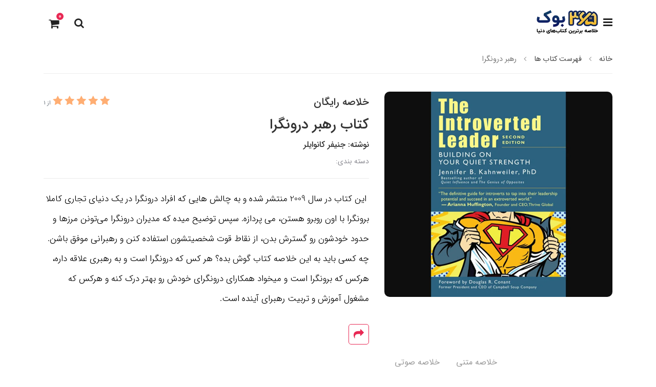

--- FILE ---
content_type: text/html; charset=utf-8
request_url: https://365book.ir/introverted-leader
body_size: 26318
content:
<!DOCTYPE html>
<html dir="rtl" lang="fa" ng-app="siteBuilder.public">
	<head>
		<meta charset="UTF-8">
		<meta http-equiv="X-UA-Compatible" content="IE=edge">
		<title>کتاب رهبر درونگار | خلاصه صوتی + متنی | 365 بوک</title>
		<meta name="keywords" content="">
		<meta name="description" content="خلاصه متنی رایگان و پادکست کتاب رهبر درونگرا (The Introverted Leader) نوشته جنیفر کانوایلر (Jennifer B. Kahnweiler)">
		<meta name="viewport" content="width=device-width, initial-scale=1, shrink-to-fit=no">
		<meta property="og:title" content="رهبر درونگرا">
		<meta property="og:description" content="خلاصه متنی رایگان و پادکست کتاب رهبر درونگرا (The Introverted Leader) نوشته جنیفر کانوایلر (Jennifer B. Kahnweiler)">
		<meta property="og:url" content='https://365book.ir/introverted-leader'>
		<meta property="og:site_name" content="365 بوک">
		<meta property="og:image" content='/uploads/products/c5b598.jpg?m=crop&w=200&h=200&q=veryhigh'>
		<meta name="twitter:url" content='https://365book.ir/introverted-leader'>
		<meta name="twitter:title" content="کتاب رهبر درونگار | خلاصه صوتی + متنی | 365 بوک">
		<meta name="twitter:description" content="خلاصه متنی رایگان و پادکست کتاب رهبر درونگرا (The Introverted Leader) نوشته جنیفر کانوایلر (Jennifer B. Kahnweiler)">
		<meta name="viewport" content="width=device-width, initial-scale=1, shrink-to-fit=no">
		<meta name="theme-color" content="">
		<meta name="apple-mobile-web-app-title" content="">
		<meta name="apple-mobile-web-app-capable" content="yes">
		<meta name="apple-mobile-web-app-status-bar-style" content="black">
		<link rel="icon" type="image/x-icon" href="/favicon.ico">
		<link rel="apple-touch-icon-precomposed" sizes="57x57" href="/uploads/logo/903feb.png">
		<link rel="apple-touch-icon-precomposed" sizes="72x72" href="/uploads/logo/903feb.png">
		<link rel="apple-touch-icon-precomposed" sizes="114x114" href="/uploads/logo/903feb.png">
		<link rel="apple-touch-icon-precomposed" sizes="144x144" href="/uploads/logo/903feb.png">
		<link rel="apple-touch-icon" href="/uploads/logo/903feb.png">
		<link rel="apple-touch-icon" sizes="76x76" href="/uploads/logo/903feb.png">
		<link rel="apple-touch-icon" sizes="120x120" href="/uploads/logo/903feb.png">
		<link rel="apple-touch-icon" sizes="152x152" href="/uploads/logo/903feb.png">
		<link rel="stylesheet" href="/site/resources/fonts/css?family=persian&family=fontawesome">
		<link rel="stylesheet" href="/themes/custom-ee34/css/bootstrap.css">
		<link rel="stylesheet" href="/themes/custom-ee34/css/bootstrap.rtl.css">
		<link rel="stylesheet" href="/themes/custom-ee34/css/magnific.popup.css">
		<link rel="stylesheet" href="/themes/custom-ee34/css/owl.carousel.css">
		<link rel="stylesheet" href="/themes/custom-ee34/css/animate.css">
		<link rel="stylesheet" href="/themes/custom-ee34/css/app.css?v=1.31">
		<link rel="canonical" href='https://365book.ir/introverted-leader'>
		<meta name="google-site-verification" content="qM1w9l-7QSYM8y2G_jeKMyxwQYYvyINtMHzTFf0sQRo">
		<meta name="google-site-verification" content="ajbnI0lOjLkpC5urI7eyGwe_8L4ICflUfdPhDIZqbx8" />
		<!--if terms='nope'>
			<meta name="robots" value="noindex">
		</if-->
		<!-- Google Tag Manager -->
		<script>(function(w,d,s,l,i){w[l]=w[l]||[];w[l].push({'gtm.start':
															  new Date().getTime(),event:'gtm.js'});var f=d.getElementsByTagName(s)[0],
				j=d.createElement(s),dl=l!='dataLayer'?'&l='+l:'';j.async=true;j.src=
					'https://www.googletagmanager.com/gtm.js?id='+i+dl;f.parentNode.insertBefore(j,f);
									})(window,document,'script','dataLayer','GTM-PCFPRZW');</script>
		<!-- End Google Tag Manager -->
	<meta name="generator" content="Portal Site Builder">
</head>
	<body ng-class="{'no-scroll':no_scroll}" class='' data-spy="scroll" data-target="#scrollspyTabs" data-offset="60">

		<!--header-->
		<header class="header bg-white p-10 p-lg-20">
			<div class="container">
				<div class="row align-items-center">
					<div class="col-7 col-sm-4 col-lg-10 col-xl-9">
						<div class="d-flex align-items-center">
							<!--navigation-->
							<div class="d-block">
								
    <nav class="navbar navbar-light py-0" role="navigation" itemscope="" itemtype="http://schema.org/SiteNavigationElement">
		<div class="offcanvas" navbar-offcanvas="">
			<div class="offcanvas-overlay"></div>
			<button type="button" class="offcanvas-button btn btn-sm" navbar-offcanvas-toggle="">
				<i class="fa fa-bars"></i>
			</button>
			<div id="offcanvas-111310961" class="offcanvas-sidebar">
				<div class="offcanvas-header">
					<a class="d-inline-block" href="/">
						<img src="/uploads/logo/903feb.png?m=thumb&w=150&h=48&q=high" alt="365 بوک" class="offcanvas-header-logo">
					</a>
					<button type="button" class="offcanvas-close">
						<i class="fa fa-times"></i>
					</button>
				</div>
				<div class="d-flex align-items-center justify-content-center">
					
					
						<a href="/site/signin" class="btn btn-block mt-0 offcanvas-header-button">
							<i class="fa fa-sign-in ml-half align-middle"></i>
							ورود
						</a>
						<a href="/site/signup" class="btn btn-block mt-0 offcanvas-header-button">
							<i class="fa fa-user-plus ml-half align-middle"></i>
							ثبت نام
						</a>
					
				</div>
				<ul class="offcanvas-nav" role="menu">
					
						<li class="offcanvas-nav-item " data-subset="0">
							<a href="/" class="offcanvas-nav-link" itemprop="url" target="_self">
								خانه
							</a>
							
						</li>
					
						<li class="offcanvas-nav-item " data-subset="0">
							<a href="https://novin.com/i/365book" class="offcanvas-nav-link" itemprop="url" target="_blank">
								دریافت اشتراک 365 بوک
							</a>
							
						</li>
					
						<li class="offcanvas-nav-item " data-subset="0">
							<a href="/site/store/products" class="offcanvas-nav-link" itemprop="url" target="_self">
								لیست تمام کتاب‌ها
							</a>
							
						</li>
					
						<li class="offcanvas-nav-item " data-subset="0">
							<a href="/free-audiobooks" class="offcanvas-nav-link" itemprop="url" target="_self">
								خلاصه کتاب‌های صوتی رایگان
							</a>
							
						</li>
					
						<li class="offcanvas-nav-item " data-subset="28">
							<a href="/cats" class="offcanvas-nav-link" itemprop="url" target="_self">
								دسته‌بندی خلاصه کتاب‌ها
							</a>
							
								<button type="button" class="offcanvas-nav-toggle">
									<i class="fa offcanvas-nav-toggle-icon"></i>
								</button>
								<ul class="offcanvas-nav-subset offcanvas-nav-subset-1" role="menu">
									
						<li class="offcanvas-nav-item " data-subset="0">
							<a href="/cats/money" class="offcanvas-nav-link" itemprop="url" target="_self">
								کتاب های پول و سرمایه‌گذاری
							</a>
							
						</li>
					
						<li class="offcanvas-nav-item " data-subset="0">
							<a href="/cats/happiness" class="offcanvas-nav-link" itemprop="url" target="_self">
								کتاب های خودآگاهی و خوشبختی
							</a>
							
						</li>
					
						<li class="offcanvas-nav-item " data-subset="0">
							<a href="/cats/productivity" class="offcanvas-nav-link" itemprop="url" target="_self">
								کتاب های بهره‌وری
							</a>
							
						</li>
					
						<li class="offcanvas-nav-item " data-subset="0">
							<a href="/cats/time-management" class="offcanvas-nav-link" itemprop="url" target="_self">
								کتاب های مدیریت زمان
							</a>
							
						</li>
					
						<li class="offcanvas-nav-item " data-subset="0">
							<a href="/cats/creativity" class="offcanvas-nav-link" itemprop="url" target="_self">
								کتاب های خلاقیت
							</a>
							
						</li>
					
						<li class="offcanvas-nav-item " data-subset="0">
							<a href="/cats/selfdev" class="offcanvas-nav-link" itemprop="url" target="_self">
								کتاب های توسعه فردی
							</a>
							
						</li>
					
						<li class="offcanvas-nav-item " data-subset="0">
							<a href="/cats/health" class="offcanvas-nav-link" itemprop="url" target="_self">
								کتاب های سلامتی و تغذیه
							</a>
							
						</li>
					
						<li class="offcanvas-nav-item " data-subset="0">
							<a href="/cats/motivation" class="offcanvas-nav-link" itemprop="url" target="_self">
								کتاب های انگیزشی و الهام‌بخشی
							</a>
							
						</li>
					
						<li class="offcanvas-nav-item " data-subset="0">
							<a href="/cats/success" class="offcanvas-nav-link" itemprop="url" target="_self">
								کتاب های موفقیت
							</a>
							
						</li>
					
						<li class="offcanvas-nav-item " data-subset="0">
							<a href="/cats/business" class="offcanvas-nav-link" itemprop="url" target="_self">
								کتاب های کارآفرینی
							</a>
							
						</li>
					
						<li class="offcanvas-nav-item " data-subset="0">
							<a href="/cats/marketing" class="offcanvas-nav-link" itemprop="url" target="_self">
								کتاب های بازاریابی و فروش
							</a>
							
						</li>
					
						<li class="offcanvas-nav-item " data-subset="0">
							<a href="/cats/leadership" class="offcanvas-nav-link" itemprop="url" target="_self">
								کتاب های مدیریت و رهبری
							</a>
							
						</li>
					
						<li class="offcanvas-nav-item " data-subset="0">
							<a href="/cats/communication" class="offcanvas-nav-link" itemprop="url" target="_self">
								کتاب های ارتباط و مذاکره
							</a>
							
						</li>
					
						<li class="offcanvas-nav-item " data-subset="0">
							<a href="/cats/relationship" class="offcanvas-nav-link" itemprop="url" target="_self">
								کتاب های رابطه و ازدواج
							</a>
							
						</li>
					
						<li class="offcanvas-nav-item " data-subset="0">
							<a href="/cats/decision-making" class="offcanvas-nav-link" itemprop="url" target="_self">
								کتاب های تصمیم‌گیری
							</a>
							
						</li>
					
						<li class="offcanvas-nav-item " data-subset="0">
							<a href="/cats/lifestyle" class="offcanvas-nav-link" itemprop="url" target="_self">
								کتاب های سبک زندگی
							</a>
							
						</li>
					
						<li class="offcanvas-nav-item " data-subset="0">
							<a href="/cats/change" class="offcanvas-nav-link" itemprop="url" target="_self">
								کتاب های ایجاد تغییر
							</a>
							
						</li>
					
						<li class="offcanvas-nav-item " data-subset="0">
							<a href="/cats/confidence" class="offcanvas-nav-link" itemprop="url" target="_self">
								کتاب های اعتماد به نفس
							</a>
							
						</li>
					
						<li class="offcanvas-nav-item " data-subset="0">
							<a href="/cats/self-esteem" class="offcanvas-nav-link" itemprop="url" target="_self">
								کتاب های عزت نفس
							</a>
							
						</li>
					
						<li class="offcanvas-nav-item " data-subset="0">
							<a href="/cats/stress-control" class="offcanvas-nav-link" itemprop="url" target="_self">
								کتاب های مقابله با نگرانی و اضطراب
							</a>
							
						</li>
					
						<li class="offcanvas-nav-item " data-subset="0">
							<a href="/cats/perfectionism" class="offcanvas-nav-link" itemprop="url" target="_self">
								کتاب های مقابله با کمالگرایی
							</a>
							
						</li>
					
						<li class="offcanvas-nav-item " data-subset="0">
							<a href="/cats/story" class="offcanvas-nav-link" itemprop="url" target="_self">
								کتاب های مهارت داستان سرایی
							</a>
							
						</li>
					
						<li class="offcanvas-nav-item " data-subset="0">
							<a href="/cats/science" class="offcanvas-nav-link" itemprop="url" target="_self">
								کتاب های علم و فناوری
							</a>
							
						</li>
					
						<li class="offcanvas-nav-item " data-subset="0">
							<a href="/cats/women" class="offcanvas-nav-link" itemprop="url" target="_self">
								کتاب‌های زن و زنانگی
							</a>
							
						</li>
					
						<li class="offcanvas-nav-item " data-subset="0">
							<a href="/cats/psychology" class="offcanvas-nav-link" itemprop="url" target="_self">
								کتاب های روانشناسی
							</a>
							
						</li>
					
						<li class="offcanvas-nav-item " data-subset="0">
							<a href="/cats/economy" class="offcanvas-nav-link" itemprop="url" target="_self">
								کتاب های اقتصاد
							</a>
							
						</li>
					
						<li class="offcanvas-nav-item " data-subset="0">
							<a href="/cats/philosophy" class="offcanvas-nav-link" itemprop="url" target="_self">
								کتاب های فلسفه و تاریخ
							</a>
							
						</li>
					
						<li class="offcanvas-nav-item " data-subset="0">
							<a href="/cats/bio" class="offcanvas-nav-link" itemprop="url" target="_self">
								کتاب های زندگی‌نامه
							</a>
							
						</li>
					
								</ul>
							
						</li>
					
						<li class="offcanvas-nav-item " data-subset="0">
							<a href="/blog" class="offcanvas-nav-link" itemprop="url" target="_self">
								وبلاگ
							</a>
							
						</li>
					
						<li class="offcanvas-nav-item " data-subset="0">
							<a href="/contact-us" class="offcanvas-nav-link" itemprop="url" target="_self">
								تماس با ما
							</a>
							
						</li>
					
						<li class="offcanvas-nav-item " data-subset="0">
							<a href="/about-us" class="offcanvas-nav-link" itemprop="url" target="_self">
								درباره ما
							</a>
							
						</li>
					
				</ul>
			</div>
		</div>
    </nav>

							</div>
							<!--/navigation-->
							<a class="d-block" href="/">
								<img src="/uploads/logo/903feb.png?m=thumb&w=150&h=48&q=high" alt="365 بوک" class="header-logo img-fluid">
							</a>
						</div>
					</div>
					<div class="col-5 col-sm-8 col-lg-2 col-xl-3 text-left">
						<a href="#" class="btn mr-half header-search-button">
							<i class="fa fa-search"></i>
						</a>
						
							<div class="header-basket d-inline-block align-middle" cart="">
								<a href="#" class="btn mr-half header-basket-button">
									<i class="fa fa-shopping-cart align-middle"></i>
									<span class="badge badge-pill badge-primary align-middle" ng-bind="model.items.length || 0">0</span>
								</a>
								<div class="offcanvas-basket-overlay"></div>
								<div class="offcanvas-basket">
									<div class="header-basket-items">
										<!-- <div ng-if="model.items.length"> -->
										<form name="items" class="header-basket-item" ng-submit="items.$valid && update(item)" ng-repeat="item in model.items" novalidate="">
											<div class="header-basket-item-image">
												<a ng-href="{{item.product.url}}" class="header-basket-item-image-link" target="_blank">
													<img ng-src="{{item.product.image||'/site/resources/images/empty.jpg'}}?m=thumb&w=60&h=60&q=high" class="img-responsive header-basket-item-image-element rounded">
												</a>
											</div>
											<div class="header-basket-item-details">
												<h5 class="header-basket-item-title">
													<a ng-href="{{item.product.url}}" class="header-basket-item-link" target="_blank">
														{{item.title}} <span class="header-basket-item-subtitle" ng-show="item.subtitle">{{item.subtitle}}</span>
													</a>
												</h5>
												<h6 class="header-basket-item-price">
													{{item.total|number}} تومان
												</h6>
												<a href="javascript:;" class="badge badge-danger header-basket-item-remove" ng-click="removeItem(item)" click-confirm="آیا از حذف مطمئن هستید؟">
													<i class="fa fa-fw fa-times" ng-hide="item.progress"></i>
													<i class="fa fa-fw fa-refresh fa-spin" ng-show="item.progress"></i>
													حذف
												</a>
											</div>
										</form>
										<div class="header-basket-container" ng-if="model.items.length">
											<a href="/site/cart" class="btn btn-block btn-primary header-basket-link">
												ثبت و نهایی کردن سفارش 
												<i class="fa fa-chevron-left mr-half align-middle"></i>
											</a>
										</div>
										<div class="header-basket-empty text-center" ng-if="!model.items.length">
											سبد خرید شما خالی است.
											<i class="fa fa-circle-o-notch fa-spin"></i>
										</div>
									</div>
								</div>
							</div>
						
					</div>
				</div>
				<!--search-->
				<div class="offcanvas-search-overlay"></div>
				<div class="offcanvas-search">
					<form action="/site/search" class="header-search-form" dynamic-search="" auto-show="">
						<input type="text" name="q" class="form-control header-search-input" maxlength="100" ng-model="query" ng-model-options="{debounce:500}" placeholder="جستجو ...">
						<button class="btn btn-primary header-search-submit">
							<i class="fa fa-search"></i>
						</button>
						<div class="quicksearch-items d-none" ng-class="{'d-none': !items.length}">
							<div class="quicksearch-item" ng-repeat="item in items">
								<div class="quicksearch-item-image" ng-show="item.image">
									<a ng-href="{{item.url}}" class="quicksearch-item-image-link">
										<img ng-src="{{item.image}}?m=crop&w=100&h=100&q=high" class="quicksearch-item-image-element">
									</a>
								</div>
								<h4 class="quicksearch-item-title">
									<a ng-href="{{item.url}}" class="quicksearch-item-link">
										<span ng-bind="item.title"></span>
									</a>
								</h4>
							</div>
						</div>
					</form>
				</div>
				<!--/search-->
			</div>
		</header>
		<!--/header-->

		

<!--main-->
<main class="product-container" product="">
	<div class="container">
		<div class="product-context">
			
	<div class="breadcrumb-container">
		<ol class="breadcrumb" itemprop="breadcrumb" itemscope="" itemtype="http://schema.org/BreadcrumbList">
			<li class="breadcrumb-item" itemprop="itemListElement" itemscope="" itemtype="http://schema.org/ListItem">
				<a href="/" itemprop="item">
					<span itemprop="name">
						خانه
					</span>
				</a>
				<meta itemprop="position" content="0">
			</li>
			
				
				<li class="breadcrumb-item " itemprop="itemListElement" itemscope="" itemtype="http://schema.org/ListItem">
					<a href="/site/products" itemprop="item">
						<span itemprop="name">
							فهرست کتاب ها 
						</span>
					</a>
					<meta itemprop="position" content="0">
				</li>
				
				
			
				
				
				<li class="breadcrumb-item active" itemprop="itemListElement" itemscope="" itemtype="http://schema.org/ListItem">
					<a href="/introverted-leader" itemprop="item">
						<span itemprop="name">
							رهبر درونگرا
						</span>
					</a>
					<meta itemprop="position" content="1">
				</li>
				
			
		</ol>
	</div>


			<div class="product-header">
				<div class="row">
					
					<div class="col-lg-5" magnific="">
						
							<link href="/uploads/products/c5b598.jpg">
						
						<div class="product-image">
							<a href="/uploads/products/c5b598.jpg" class="product-image-link" magnific-preview="/uploads/products/c5b598.jpg?m=thumb&w=1280&h=800&q=high">
								<img src='/uploads/products/c5b598.jpg?m=thumb&w=1280&h=800&q=high' class="product-image-element rounded" alt="رهبر درونگرا">
							</a>
						</div>
						
						<div class="product-images-slider owl-carousel" options="{ navClass: ['product-images-prev', 'product-images-next'], navText: [], nav: true, items: 1 }">
							
								<img src="/uploads/products/c5b598.jpg?m=thumb&w=1280&h=800&q=high" class="product-images-slider-item">
							
						</div>
					</div>
					<div class="col-lg-7">
						
						<div class="d-flex justify-content-between align-items-center my-10">
						<h2 class="m-0" style=" font-size:20px;">
							خلاصه رایگان
						</h2>
						
							<div class="product-rating" eval="collect(159522389, 5, 1)" product-rating="" auto-show="">
								<a role="button" class="product-rating-link" ng-click="submit(number)" ng-focus="changeRate(number)" ng-mouseover="changeRate(number)" ng-mouseleave="changeRate()" ng-repeat="number in [1,2,3,4,5]">
									<i class="fa fa-star fa-flip-horizontal text-warning product-rating-link-icon" ng-class="{ 'fa-star-half-o': isHalf(number), 'fa-star-o': model.rate < number }"></i>
								</a>
								<span class="product-rating-info" ng-show="model.count">
									<small class="text-muted">
										از {{model.count}}
									</small>
								</span>
							</div>
							

						</div>
						<h1 class="product-title">
							کتاب رهبر درونگرا
						</h1>
						
							<h3 class="product-caption" style=" font-size:16px;">
								نوشته: جنیفر کانوایلر
							</h3>
						
						
						دسته بندی:
						

						<div class="product-info d-none d-md-block">
							
								
							
								
									<div class="">
										<div class="product-content figure-content">
											<p>&nbsp;این کتاب در سال 2009 منتشر شده و به چالش هایی که افراد درونگرا در یک دنیای تجاری کاملا برونگرا با اون روبرو هستن، می پردازه. سپس توضیح میده که مدیران درونگرا می&zwnj;تونن مرزها و حدود خودشون رو گسترش بدن، از نقاط قوت شخصیتشون استفاده کنن و رهبرانی موفق باشن. چه کسی باید به این خلاصه کتاب گوش بده؟ هر کس که درونگرا است و به رهبری علاقه داره، هرکس که برونگرا است و میخواد همکارای درونگرای خودش رو بهتر درک کنه و هرکس که مشغول آموزش و تربیت رهبرای آینده است.</p>
										</div>
									</div>
								
							
						</div>

						<button type="button" class="btn btn-outline-primary product-compare d-inline-flex p-0 align-items-center justify-content-center" data-toggle="modal" data-target="#exampleModal" role="button" aria-expanded="false" data-offset="0,0">
							<i class="fa fa-fw fa-share"></i>
						</button>
					</div>
				</div>
			</div>

			
			<!--product-details mobile-->

			<!--product-details system-->
			
				<div class="container" style="max-width: 65%;">
					<div class="product-details-head" id="scrollspyTabs">
						<div class="sticky-top bg-white">
							<div class="product-details-tabs-container">
								<ul class="nav nav-tabs product-details-tabs" role="tablist">
									
										
											<li class="nav-item product-details-tab menu">
												<a href="#product-content-1" role="button" class="nav-link product-details-tab-link" data-target="#product-content-1">
													خلاصه متنی
												</a>
											</li>
										
									
										
									
									<li class="nav-item product-details-tab menu">
										<a href="#product-content-3" role="button" class="nav-link product-details-tab-link" data-target="#product-content-3">
											خلاصه صوتی
										</a>
									</li>
								</ul>
							</div>
						</div>

						
							
								<div id="product-content-1">
									<div class="tab-pane">
										<div class="product-content  mt-30 figure-content">
										<h2 style="margin:10px 0 20px;">خلاصه متنی رایگان کتاب رهبر درونگرا</h2>
											<h4><strong style="font-weight: 700;">نقش یک </strong><a href="https://365book.ir/leading" style="user-select: auto;"><strong style="font-weight: 700;">رهبر </strong></a><strong style="font-weight: 700;">چیه؟</strong></h4><p>باید تیم خودش رو متقاعد و هدایت کنه، با شرکای تجاری مذاکره کنه و شرکت رو در مسیر موفقیت و پیشرفت قرار بده. یه نظر میرسه این گزاره&zwnj;ها یه شغل مناسب برای برونگراهای باهوش رو توصیف میکنن. برونگراها ذاتا تو سخنرانی و مهارت و قاطعیت دارن، دوست دارن مرکز توجه باشن و از کار کردن با دیگران لذت میبرن.</p><p>اما جالبه که بسیاری از رهبرای موفق، درونگرا هستن. در واقع، درونگراها نقاط قوت خاصی دارن که برونگراها فاقد اونان. اما برای موفق شدن باید سخت تلاش کنن. جنیفر کانوایلر با بیش از ۱۰۰ متخصص درونگرا مصاحبه کرد تا بفهمه اونا چطوری از نقاط قوت خودشون استفاده میکنن، چجوری به چالش&zwnj;های درونگرا بودن غلبه میکنن و برای پیروزی تو فرهنگ تجاری برونگرا چه استراتژی&zwnj;هایی دارن. نتایج این بررسی رو برای شما خلاصه کردیم. با ما همراه باشید تا بدونید چرا مهمونی&zwnj;های شبانه میتونن بزرگترین مانع در مسیر حرفه&zwnj;ای درونگراها باشن.&nbsp;</p><p>همچنین متوجه میشید چرا درونگرا بودن می&zwnj;تونه باعث بشه تنبل و کند به نظر برسید، حتی اگر باهوش ترین فرد روی زمین باشید. در آخر، یاد میگیرید چطور از قدرت درونگرایی خودتون برای موفقیت استفاده کنید.&nbsp;</p><p>تعداد درونگراها از اون چیزی که ما فکر می کنیم بیشتر هست- حتى بين افراد بسیار بانفوذ. چه تو یه کلاس درسی و چه یه مهمونی، همیشه به نظر میرسه تعداد برونگراها بیشتر از درونگراها است. اما ظاهر افراد ممکنه گمراه کننده باشه: در همه حوزه های زندگی افراد ساکت و کم حرف وجود دارن و اتفاقا در اقلیت هم نیستن.&nbsp;</p><hr style="clear: both; user-select: none; break-after: page;"><h4><strong style="font-weight: 700;">در واقع، درونگرایی و برونگرایی دو نوع خلق و خوی اصلی هستن که به طور متوازن تو سراسر جمعیت دنیا توزیع شدن</strong></h4><p>واژه های برونگرا و درونگرا اولین بار توسط سی. جی جونگ C.G.Jung برای ایجاد تمایز بین دو تیپ مهم شخصیتی مطرح شد: درونگراها به درون خودشون و افکار خودشون بیشتر توجه میکنن و به اتفاقات پیرامونشون کمتر اهمیت میدن، در حالیکه برونگراها فعال و اجتماعی هستن و روی محیط بیرون خودشون تمرکز دارن.&nbsp;</p><p>این دو تیپ شخصیتی، از نظر تجدید قوای روانی یا اصطلاحا &laquo;شارژ باتری ذهنی&raquo; هم تفاوت دارن: برونگراها از تعامل اجتماعی انرژی می گیرن، اما درونگراها از طریق تفکر در سکوت و تنهایی انرژی خودشون رو بازیابی میکنن. سبک ارتباطی اونها هم متفاوت هست: برونگراها صريح و قاطعن، در حالیکه درونگراها گوش کردن رو به صحبت کردن ترجیح میدن، همه گزینه ها رو ارزیابی میکنن و بعد اقدام به کاری می کنن.&nbsp;</p><p>تعداد درونگراها چند نفره؟ دانشمندا با گروه های مختلفی از افراد در مورد ویژگی های شخصیت درونگرا، مثل نیاز به زمان زیادی در سکوت بودن یا ترجیح گوش دادن به صحبت کردن، مصاحبه کردن.&nbsp;</p><p>نتیجش چی شد؟ حدود ۴۷ تا ۵۵ درصد جمعیت ایالات متحده درونگرا هستن، اما در مورد سیاست و تجارت چطور؟- آیا فقط برای برونگراها جا هست؟ به نظر میرسه فرهنگ کسب و کار به ویژگی هایی مثل اجتماعی بودن، صراحت و قاطعیت و جمع گرایی اهمیت بیشتری میده، تا به خصوصیات درونگراها مثل بازتابندگی درونی و وجدان و وظيفه. بنابراین فرهنگ تجاری ما به نفع برونگراها است.&nbsp;</p><p>با این حال یه مطالعه نشون داده که حداقل ۴۰ درصد مدیرای اجرایی خودشون رو درونگرا می دونن. مشهورترین اونها احتمالا آبراهام لینکلن هست که مرتب از جمع فاصله گرفته و به جای معاشرت تو کتابخونش می نشسته و کتابایی با موضوع حقوق میخونده.&nbsp;</p><hr style="clear: both; user-select: none; break-after: page;"><h4><strong style="font-weight: 700;">درونگراها فرصت&zwnj;ها رو از دست میدن چون خودشون رو در معرض توجه عموم قرار نمیدن</strong></h4><p>برای جا افتادن موضوع یه مثال میزنیم واستون: یه جلسه خیلی مهم رو تصور کنید که در اون عده زیادی در حال تلاش و تقلا برای اظهار نظر در مورد یک مشکل بازارایابی تو شرکت هستن. همه سعی دارن سره به دست آوردن توجه محدود مدیر با هم رقابت کنن، اگر درونگرا باشید به احتمال زیاد شانسی برای برنده شدن تو این رقابت نخواهید داشت.&nbsp;</p><p>چرا؟ چون اگر تو جلسه صحبت نکنید، ایده هاتون شنیده نمیشن. افراد صریح و قاطعی که بلند و آزادانه حرف میزنن، مطلوب ترین و بهترین پروژه&zwnj;ها و منابع رو به دست میارن. و خب مشخصه که برونگراها بیشتر صدای خودشون رو بالا میبرن.</p><p>مثلا شاید راه حل عالی ای برای مشکل بازاریابی داشته باشید اما در مورد ورود به بحث دو دل باشید. تو چنین شرایطی حتی بهترین ایده ها هم بی فایدست. برای اینکه ایده هایی که به ذهنتون میرسه موثر واقع بشن و به مرحله عمل برسن باید صحبت کنید و تیم رو متقاعد کنید.&nbsp;</p><p>فقط هم تو جلسات نیست که درونگراها فرصت ها رو از دست میدن: موارد دیگه که میشه گفت اینا هست: اگر تو محیط کار چندان جلب توجه نکنید، وقتی مدیر یا رییس به دنبال انتخاب فردی برای یک مسئولیت میگرده، احتمالا شما رو نادیده میگیره.&nbsp;</p><p>به این دلیل که رییس یه مجموعه اونقدر وقت نداره که به دنبال مناسب ترین فرد برای یک پروژه مهم بگرده. بنابراین اون رو به فردی می سپاره که اخیرا جلب توجه کرده باشه. مثلا اگه یه درونگرا و یه برونگرا هر دوتاشون عملکرد خوبی داشته باشن، اما برونگرا توجه دیگران رو به عملکرد خودش جلب کنه، احتمالا اونه که ترفیع یا افزایش حقوق می گیره. بنابراین اگر میخواید مورد اعتماد واقع بشید و مسئولیت بگیرید، باید خودتون رو تو کانون توجه رییستون قرار بدید و مطمئن بشید که موفقیت ها و عملکرد شما رو فراموش نمیکنه.&nbsp;</p><p>بنابراین، دفعه بعد که رییس خودتون رو دیدید، یه اشارہ گذرا به عملکرد خودتون داشته باشید.&nbsp;</p><hr style="clear: both; user-select: none; break-after: page;"><h4><strong style="font-weight: 700;">نیاز درونگراها به زمانی برای تنهایی، به ضرر اونها است</strong></h4><p>هرکس که تو اداره کار کرده باشه، میدونه که افراد گاهی ترجیح میدن تنها کار کنن. اما درونگراها بیشتر از دیگران به زمانی برای تنهایی نیاز دارن و این میتونه به ضررشون تموم بشه.</p><p>برای درونگراها این خیلی مهمه که تو فواصل منظم بتونن تنها کار کنن، اما برای دفاع از این ترجیح شخصی نیاز به مهارت&zwnj;های دیپلماتیک و تلاش زیاد دارن.</p><p>چون یک محیط کاری که عمدتا برونگرا است و دارای فضاها و دفاتر کاری باز، جلسات مکرر و کار تیمی مداومه، نمیتونه زمان تنهایی مورد نیاز یه درونگرا برای تجدید قوا رو فراهم کنه. و حتی ممکنه همکارای برونگرا نیاز درونگراها به تنهایی رو درک نکنن و اگه بعضی وقتا مورد استقبال درونگراها برای معاشرت قرار نگیرن، باعث دلخوریشون میشه.&nbsp;</p><p>ویژگی دیگه&zwnj;ای که به نفع درونگراها نیست، عدم تمایل اونا به شرکت تو معاشرت های غیر رسمی در فواصل کنفرانس ها یا جلسات هست. از این زمان اغلب برای تقویت روابط، تبادل اطلاعات و بده بستون های همکارانه استفاده میشه. مثلا تو یه سفر کاری، مدیر حسابداری درونگرا ترجیح میده به جای گلف بازی با مدیرای دیگه، تنها وقت بگذرونه. چند لحظه بعدش تو جلسه رسمی متوجه میشه که بیشتر تصمیمای حیاتی قبلا تو زمین گلف و بدون حضور اون گرفته شدن.&nbsp;</p><p>پس درونگراها باید بیشتر معاشرت کنن، نه؟ اما مشکل اینجاست که معاشرت طولانی بدون اختصاص زمانی به تنهایی میتونه به عملکرد و روحیه فرد درونگرا آسیب بزنه.&nbsp;</p><p>به این دلیل که درونگراها تو تنهایی خیلی بهتر کار می کنن و برای تجدید قوای فکری به سکوت نیاز دارن. اگه زمان تنهایی از اونا دريغ بشه، بیش از حد خسته و فرسوده شده و راندمان کاری اونا میاد پایین. حتی ممکنه علائم مربوط به استرس مثل سردرد و کمردرد از خودشون نشون بدن. در واقع، یک فرد درونگرا بدون فرصتی برای سکوت و تنهایی در طول روز، درست به اندازه فرد برونگرایی که روزش رو تو تنهایی گذرونده، ناراضی و کلافه میشه.&nbsp;</p><hr style="clear: both; user-select: none; break-after: page;"><h4><strong style="font-weight: 700;">اگه درونگرا هستید، باید برای زمان تنهایی خودتون به دقت برنامه ریزی کنید</strong></h4><p>برونگراها اغلب در مورد همکار کم حرف، ساکت و محتاطشون پیش داوری می کنن. فرض کنید درونگرا هستید: وقتی رئیس از شما میخواد مسئله ای رو حل کنید، به دفتر خودتون میرید و با صرف وقت روی موضوع تمرکز می کنید.&nbsp;</p><p>دو هفته بعد ارزیابی از عملکرد همه انجام میشه و شما در نهایت شگفتی متوجه میشید که به خاطر کند کار کردن و عملکرد ناهماهنگ و جدا افتاده از بقیه مورد انتقاد قرار گرفتید.&nbsp;</p><p>اغلب درونگراها در معرض چنین سوءبرداشت هایی قرار میگیرن. یکی از دلایلی که درونگراها به اشتباه &laquo;کند&raquo; به نظر میرسن، اینه که قبل از گفتن هرچیز به دقت فکر میکنن و مطمئن میشن بهترین چیزی هست که می تونن ارائه بدن. اما برونگراها به محض اینکه پیشنهادی به ذهنشون میرسه اون رو مطرح میکنن و ترکیب این دو سبک فکر کردن باعث میشه برونگراها، درونگراها رو متهم به کندی کنن.&nbsp;</p><p>فرض کنید دو کودک با هوش یکسان، یکی برونگرا و یکی درونگرا تو یه کلاس هستن. هر دو ایده های خیلی خوبی برای نمایشگاه علمی مدرسه دارن. کودک برونگرا بلافاصله پیشنهادش رو فریاد می زنه اما درونگرا ایده&zwnj;ش رو بررسی میکنه و مدتی بعد اون رو ارائه میده. نتیجه؟ در مقایسه، کودک درونگرا کندتر و از نظر خیلی ها کم هوش تر به نظر میرسه.</p><hr style="clear: both; user-select: none; break-after: page;"><h4><strong style="font-weight: 700;">درونگراها ممکنه به اشتباه سرد، خشک و مرموز به نظر برسن</strong></h4><p>اون ها از نظر عاطفی کمتر چیزی رو بروز میدن و بیشتر روی احساسات خودشون تمرکز دارن تا ابراز اونها. مثلا اگه خدایی ناکرده مرگ یکی از نزدیکانتون رو تجربه کنید، دوست درونگرای شما احتمالا ساکت میشه چون عميقا با غم شما احساس همدردی میکنه. اما همین کارش از بیرون میتونه سردی و بی ملاحظگی به نظر برسه.&nbsp;</p><p>و از اونجا که برونگراها بیشتر احساسات خودشون رو ابراز می کنن، وقتی کسی احساسات خودش رو بیان نمیکنه، بقیه یکی از این دو برداشت رو می&zwnj;کنن: فرد درونگرا بی تفاوت و بی عاطفه است. یا از سر بی علاقگی به همکاراش احساسات خودش رو بروز نمیده. فرد برونگرا در نهایت به این نتیجه میرسه که همکار درونگراش یا بی احساس و سنگدل هست یا خودش رو عمدا از بقیه جدا کرده که هر دو این برداشت&zwnj;ها اثرات مخربی رو محیط کار میزاره.&nbsp;</p><p>اگه متوجه شدید یکی از همکاراتون مدت بیشتری طول میکشه تا اظهار نظر کنه یا کمتر حرف میزنه، زود قضاوت نکنید: شاید اون شخص درونگراست!؟&nbsp;</p><p>انتخاب دقیق کلمات یکی از دارایی های کلیدی درونگراها است.&nbsp;</p><p>آیا قبل از بیان افکار خودتون تردید می کنید؟ آیا مکث می کنید تا نقاط قوت و ضعف نظرتون رو بررسی کنید؟ در این صورت، احتمالا درونگرا هستید. و اگرچه بسیاری از مردم ممکنه دلیل واکنش دیرهنگام شما رو به مسائل بد ربط بدن، این ویژگی در واقع مزیت بزرگ شماست.&nbsp;</p><p>چرا؟&nbsp;</p><p>چون عدم ابراز بی مهابا و عجولانه افکار، جلوی ارتکاب اشتباهات پرهزینه و جبران ناپذیر رو می گیره. و تو بعضی زمینه های تخصصی، یک کلمه غلط میتونه باعث از دست دادن شغلتون بشه. مثلا اگه سخنگوی یک روزنامه، سیاستمدار یا دیپلمات باشید. فرض کنید یه دیپلمات یهویی نظر خنده&zwnj; داری در مورد کلاه جدید ملکه یا پادشاه یا <a href="https://365book.ir/promised-land" style="user-select: auto;">رییس جمهور</a> مملکت از دهنش در بره!&nbsp;</p><hr style="clear: both; user-select: none; break-after: page;"><h4><strong style="font-weight: 700;">مزیت دیگه فکر کردن قبل از حرف زدن اینه که هرچیزی که میگید از قبل منسجم و ساختاربندی شده و توجه و اعتبار بیشتری به خودش جلب میکنه</strong></h4><p>با پردازش کامل افکارتون قبل از به زبون آوردن اونها، کیفیت اظهارات خودتون رو بالا می برید و مردم متوجه این نکته میشن. مثلا تو یه میزگرد همه داده ها و اطلاعات مربوط رو از قبل آماده می کنید، موضع خودتون رو به شیوه ای قانع کننده توضیح میدید و استدلال های مخالف رو پیش بینی می کنید. در نتیجه، نسبت به فرد دیگری که میکروفون رو می قاپه تا بدون فکر یه حرفی بزنه، شایسته تر و باکفایت تر به نظر می رسید.&nbsp;</p><p>به علاوه، وقتی بقیه میدونن که شما شتاب&zwnj;زده و بی فکر حرف نمی زنید، اطلاعات مفید و با ارزش رو راحت تر در اختیارتون قرار میدن. وقتی بدونن که می تونید جلوی زبانتون رو بگیرید، رازهای خودشون یا اطلاعات کلیدی و مهم رو با شما در میون میزارن. مثلا رئيستون به شما میگه که برای کار تو شرکت دیگه ای درخواست داده. اگر بخواید جانشین رییس خودتون باشید، این اطلاعات به شما کمک میکنه تا نسبت به دیگران تمایز پیدا کنید.</p><p>با بررسی نکات بعدی، یاد میگیرید درونگراها از چه راه هایی میتونن مهارت های رهبری خودشون رو ارتقاء بدن.&nbsp;</p><p>مهارت گوش دادن و مشاهده تو درونگراها از اونا رهبرایی عالی و قدرتمند میسازه. برای آشنایی بیشتر با دنیای درونگراها، داستان جودی Judyرو مرور می کنیم. دختربچه چهارساله ساکتی که به ندرت با هم سن و سالاش بازی میکنه، اما با دیدن میتونه خوب همه چیزو متوجه بشه و توانایی مشاهده بالایی داره، همچنین کارای مورد علاقه هم سنو سالاش و یا همبازی های مورد علاقه&zwnj;شون رو میدونه.&nbsp;</p><p>در واقع بیشتر درونگراها این مهارت رو دارن. اون ها اغلب تو بازی ها، شوخی ها، گپ و گفت ها و بحث ها شرکت نمیکنن، در حاشیه قرار میگیرن و تعامل های دیگران روزیر نظر میگیرن. &nbsp;</p><p>مثلا جودی دوست نداره کارت بازی کنه. اما وقتی دوستاش بازی میکنن، با دقت مشاهده میکنه و متوجه میشه چه کسی قصد تقلب داره و بقیه چجوری با اون برخورد میکنن.&nbsp;</p><hr style="clear: both; user-select: none; break-after: page;"><h4><strong style="font-weight: 700;">این توجه دقیق و متمرکز، از درونگراها شنونده های عالی&zwnj;ای می سازه:</strong></h4><p>وقتی به حرف های شما گوش میدن، واقعا روی ایده هایی که بیان می کنید تمرکز میکنن. کمتر از برونگراها دچار حواس پرتی و عدم تمرکز میشن، چون به فکر جواب دادن سریع به شما نیستن. این ویژگی ها باعث میشه شنونده های خوبی باشن.&nbsp;</p><p>اما این مهارت ها چه اهمیتی دارن؟&nbsp;</p><p>اهمیتش اینه که مهارت های شنیداری و مشاهده ای برای یه رهبر خوب ضرورین. رهبر از طریق شنیدن دقیق و مشاهده متمرکز میتونه اطلاعات مفیدی در مورد نیازهای تیمش کسب کنه. اون دقيقا میدونه چه چیزی به اعضای تیم انگیزه میده و باعث بهبود عملکردشون میشه. مهارت خوب گوش کردن همچنین به ایجاد روابط قوی با مشتریان و مافوق ها هم کمک میکنه، چون وقتی با توجه به دیگران گوش میدید، احساس محترم و با ارزش بودن بهشون دست میده.&nbsp;</p><p>شبکه سازی رو اغلب مخصوص برونگراها می دونن. اما درونگراها به روش خودشون انجامش میدن.&nbsp;</p><p>ملاقات با افراد مناسب و ایجاد و پرورش روابط قوی با اونها برای موفقیت یک رهبر ضروری است. اما این به معنی اینه که درونگراها باید تمام روزهای کاریشون رو تو جلسات تیمی بگذرونن و عصرها هم کارت های ویزیت جمع آوری کنن؟</p><p>تنش بین درونگراها و شبکه های اجتماعی سنتی از اونجا ناشی میشه که برونگراها و درونگراها انواع متفاوتی از تعامل رو ترجیح میدن: برونگراها از سلام و احوالپرسی و گپ روزمره لذت میبرن، اما درونگراها بحث های عمیق رو ترجیح میدن. شبکه سازی اجتماعی برای درونگراها به معنی گپ و گفت زیاد و مکرره که دوستش ندارن.&nbsp;</p><hr style="clear: both; user-select: none; break-after: page;"><h4><strong style="font-weight: 700;">اما روش های شبکه سازی مناسب درونگراها هم وجود دارن؛ </strong></h4><p>مثلا شبکه های اجتماعی اینترنتی به درونگراها امکان ارتباط نوشتاری میدن، بنابراین میتونن تو تنهایی و سکوت فکر کنن و حرف های خودشون رو بنویسن. از این گذشته، بسیاری از درونگراها نویسنده های خوبی هستن و میتونن با اولین پیغام نوشتاری یا ایمیل تاثیر خوبی بزارن. اون ها میتونن همه چیز رو قبل از ارسال بررسی و کنترل کنن.&nbsp;</p><p>روش دیگه شبکه سازی برای درونگراها تمرکز روی مکالمه تک به تک هست. به این ترتیب میتونن طرف مقابل رو بهتر و عمیق تر بشناسن و با سازگار کردن خودشون با نیازهای هر فرد، رابطه بهتری با اون برقرار کنن. مثلا می تونن روش فکر کردن طرف مقابل رو بشناسن. اینکه مفاهیم انتزاعی رو ترجیح میدن یا رویکرد عملی رو بیشتر میپسندن.&nbsp;</p><p>به علاوه، افراد تو مکالمه دو نفره تمایل بیشتری به در میون گذاشتن جزئیات بیشتر و مسائل مهم تر یا خصوصی تر دارن که میتونه برای رهبرا مفید باشه.&nbsp;</p><p>رهبرای درونگرا برای موفقیت تو فرهنگ تجاری برونگرای امروز، باید محدوده های خودشون رو گسترش بدن. تصور کنید: در صد سال آینده دیگه اداره و دفتری وجود نداره، همه از خونه کار می کنن و همه تعاملات اجتماعی تو اینترنت اتفاق می&zwnj;افته؛ میشه گفت تو اون زمان دوره درونگراها میشه و درونگراها بیشترین راحتی و آسایش رو دارن. اما تا اون زمان، درونگراها باید از حاشیه و محدوده امن خودشون خارج بشن و با دنیای برونگرا تعامل کنن.&nbsp;</p><p>چرا؟</p><p>&nbsp;چون اگه تو محدوده امن خودشون باقی بمونن، &nbsp;خیلی از تعاملا و روابط مهم رو از دست میدن. مثلا فراری بودن از مرکز توجه بودن، اون ها رو از صحبت تو جمع محروم میکنه. برای آرامش یافتن تو تنهایی، از شرکت تو دورهمی های همکارای خودشون پرهیز میکنن و از گپ و گفت های روزانه دوری میکنن. ممکنه حتی مسائل فوری و اضطراری رو با ایمیل به همکار خودشون اطلاع بدن، چون همیشه نوشتن رو به حرف زدن ترجیح میدن.</p><hr style="clear: both; user-select: none; break-after: page;"><h4><strong style="font-weight: 700;">اما پذیرش و ورود به این نوع تعاملات و غلبه به ترس و احساس ناراحتی حاصل از اونها برای یک رهبر درونگرا ضروری هستش</strong></h4><p>رهبر باید به تیم خودش آموزش بده، شرکت رو معرفی کنه و ایده&zwnj;هاش رو در حضور جمع و رو به روی همه مطرح کنه. مخصوصا جاهایی که همگی مستلزم صحبت کردن تو جمع هستن.&nbsp;</p><p>دورهمی های غیررسمی هم میتونن فرصت خوبی برای شروع شراکت های حرفه ای و کسب اطلاعات بیشتر در مورد همکارا و زیردستا و ایجاد صمیمیت باشن.&nbsp;</p><p>از این گذشته، ایمیل روش موثری برای انتقال اخبار مهم نیست، چون دیدن و باز کردن اون ها زمان میبره یا حتی ممکنه اصلا خونده نشن.&nbsp;</p><p>آمادگی از قبل و تمرین کردن به پیشرفت حرفه ای رهبر درونگرا کمک میکنن.&nbsp;</p><p>بسیاری از درونگراها اونقدر گفتگوهای روزمره و مکالمه در مورد موضوعات غيرجدی رو برای خودشون سخت میکنن که تصور می کنن، ژن اون رو ندارن! اما در واقع همه میتونن این مهارت رو یاد بگیرن.&nbsp;</p><p>تمایل درونگراها به پرهیز یا تموم شدن هرچی سریعتر این <a href="https://365book.ir/crucial-conversations" style="user-select: auto;">گفتگوها</a>، ممکنه اونها رو بی ادب، بی کفایت یا سرد نشون بده و به حرفه اونها آسیب بزنه. اما اگه از قبل خودشون رو برای این مکالمه ها آماده کنن، میتونن با اعتماد به نفس کافی تو اون شرکت کنن. مثلا می تونن چند موضوع برای حرف زدن انتخاب کنن، چند خاطره سرگرم کننده آماده کنن و سوالای کلی و عمومی هم برای پرسیدن تو ذهن داشته باشن.&nbsp;</p><hr style="clear: both; user-select: none; break-after: page;"><h4><strong style="font-weight: 700;">آمادگی از قبل، میتونه سرعت پاسخگویی درونگراها رو هم افزایش بده و جلوی کم هوش به نظر رسیدن اون ها رو بگیره</strong></h4><p> اگه یه درونگرا، سوالات احتمالی رو قبل از جلسه پیش بینی و در موردشون فکر کرده باشه، میتونه در طول جلسه سریع تر پاسخ بده.&nbsp;</p><p>درونگراها نه فقط از آمادگی قبلی بلکه از تمرین منظم گفتگوهای روزمره و صحبت تو جمع، هم سود می برن که برای رهبری خوب ضروری هستن. تمرین هم مثل آماده کردن خود، با چالش های پیش روی رهبر درونگرا مقابله می کنه. شاید چون مرکز توجه بودن رو دوست ندارید، از صحبت کردن تو جمع دوری می کنید یا از گفتگوهای روزمره حس خوبی ندارید، چون به مکالمه&zwnj;های عميق علاقه مند هستین. اما اگه کارهایی رو که تو حالت عادی انجام نمیدید رو تمرین کنید، به مرور عادت می کنید. مثل این که که یه آدم راست دست بخواد تمرین کنه با دست چپش نقاشی کنه. اولاش چیز جالبی نمیشه ولی به مرور بهتر میشه تا به تسلط کافی برسه.</p><p>تمرین کردن همچنین کمک میکنه ابزارهای بیشتری رو به مجموعه مهارت های ارتباطی خودون اضافه کنید. مثلا توانایی بالا بردن صداتون، با زمزمه کردن عمدی و جالب توجه برای تاکید رو یه نکته کلیدی: به خصوص زمانی که امکان آماده کردن خودون رو از قبل ندارید.&nbsp;</p><p>دی نهایت میشه پیام کتاب رو اینطوری خلاصه کرد:&nbsp;</p><p>درونگرا بودن میتونه چالش ها زیادی رو پیش روی یه رهبر قرار بده، اما همیشه برای غلبه به موانع یه سری راه حل وجود داره. مهارت های گوش کردن دقيق و مشاهده قوی و همچنین انتخاب دقيق کلمه&zwnj;ها قبل از حرف زدن، مزایایی هستش که شما نسبت به یه رهبر برونگرا دارید.</p><p>برای تک تکتون آرزوی موفقیت داریم و امیدواریم از زمانی که در کنار ما صرف کردید نهایت رضایت رو داشته باشید و همینطور تونسته باشیم مطالب مفیدی رو در اختیارتون قرار داده باشیم.</p>

										</div>
									</div>
								</div>
							
						
							
						
						<hr style="border-width: 3px;border-color: #e82954;">
						<div class="tab-pane" id="product-content-3">
							<div class="product-content figure-content">


<h2 style="margin:10px 0 20px;">خلاصه صوتی کتاب رهبر درونگرا</h2>
								
								<span style="color: #2d4cae;font-weight: bold;">
									برای دسترسی دائمی به خلاصه صوتی کتاب رهبر درونگرا و تمام 365 کتاب‌ (از طریق اپلیکیشن و کانال تلگرام)، کافیه یک بار اشتراک 365 بوک رو دریافت کنید</span>. این کتاب‌ها به شما کمک میکنن در تمام زمینه‌های زندگی، اطلاعات و مهارت کسب کنید و روز به روز پیشرفت کنید. 
								<br>
								پیشنهاد ما اینه که از زمان‌های مرده (موقع رانندگی، آشپزی و ...) استفاده کنید و روزی به یک خلاصه کتاب گوش کنید.
								<br>
								راستی، ما برای خلاصه صوتی مجموعه 365 کتاب‌ خودمون، یک مبلغ کوچیک دریافت می‌کنیم که صرف هزینه‌های 365 بوک میشه و به معنای <span style="color: #e82954;font-weight: bold;">حمایت</span> شما از این پروژه هست.



								<div class="d-flex justify-content-center">
									<a class="btn btn-primary mt-10 text-center ml-20" href="https://www.novin.com/i/365book/">
										دریافت اشتراک
									</a>

									<a class="btn btn-primary mt-10 text-center" style="background: #0e2662;  border-color: #0e2762;" href="https://365book.ir/site/store/products">
										لیست کتاب‌ها
									</a>
								</div>
							</div>
						</div>
					</div>
				</div>

			
			<!--product-details system-->

			
			
			<!--banner-->
			
				<div class="banner">
					<a class="banner-link" href="https://www.novin.com/i/365book/">
						<img class="banner-image img-fluid" src="/themes/custom-ee34/userfiles/e65b97.jpg" alt="عنوان محتوای سفارشی">
					</a>
				</div>
				
			
			<!--/banner-->
			<hr class="page-separator product-separator product-relates-separator">
					<h4 class="product-relates-title">
خلاصه کتاب های مشابه « کتاب رهبر درونگرا »
					</h4>
			
			<div class="product-details" data-tabs="auto">
				<div class="product-details-tabs-container">
					<ul class="nav nav-tabs product-details-tabs" role="tablist">

						
							<li class="nav-item product-details-tab">
								<a role="button" class="nav-link product-details-tab-link" data-toggle="tab" data-target="#product-comments">
									نظرات شما درباره خلاصه کتاب رهبر درونگرا
								</a>
							</li>
						
					</ul>
				</div>

				<div class="tab-pane" id="product-comments">
					<div class="product-comments">
						<div eval="collect(159522389)" product-commenting="" auto-show="">
							
							
								<div class="product-commenting">
									
									<h3 class="product-commenting-title" style="margin:15px 0;">
										دیدگاه خود را بنویسید
									</h3>
									<form name="commenting" class="product-commenting-form" ng-submit="commenting.$valid && submit()" dynamic-form="" novalidate="">
										
											<div class="alert alert-danger validation-summary product-commenting-failed" ng-if="validation" ng-class="{'d-block' : validation}">
    <h6 class="alert-heading validation-summary-title product-commenting-failed-title">
        <span ng-bind="validation.main"></span>
    </h6>
    <ul class="validation-summary-list product-commenting-failed-list">
        <li class="validation-summary-item product-commenting-failed-item" ng-repeat="(key, value) in validation" ng-if="key != 'main'">
            {{value}}
        </li>
    </ul>
</div>
										
										<div class="alert alert-success product-commenting-succeed" ng-show="succeed">
											<span ng-bind="succeed.description"></span>
										</div>
										<div class="product-commenting-reply-info" ng-show="isreply" ng-click="focusComment()">
											<div class="alert alert-warning">
												این دیدگاه به عنوان پاسخ شما به دیدگاهی دیگر ارسال خواهد شد. برای صرف نظر از ارسال این پاسخ، بر روی گزینه‌ی
												<u>انصراف</u> کلیک کنید.
											</div>
										</div>
										<div class="row">
											<div class="col-md-12">
												<div class="form-group product-commenting-body">
													<textarea id="productcomment-body" name="body" class="form-control product-commenting-body-input" rows="6" placeholder="بنویسید..." ng-model="model.body" ng-disabled="progress" required=""></textarea>
													<div class="validation-inline product-commenting-inline-error text-danger" ng-messages="commenting.body.$error" ng-show="commenting.$submitted || commenting.body.$dirty">
														<span ng-message="required">
															دیدگاه خود را بنویسید.
														</span>
														<span ng-message="server">
															<span ng-bind="validation.body"></span>
														</span>
													</div>
												</div>
											</div>
											
												<div class="col-md-6 col-lg-4">
													<div class="form-group product-commenting-name">
														<label for="productcomment-name" class="form-control-label product-commenting-name-label">
															نام و نام خانوادگی
														</label>
														<input type="text" id="productcomment-name" name="name" class="form-control product-commenting-name-input" ng-model="model.name" ng-disabled="progress">
														<div class="validation-inline product-commenting-inline-error text-danger" ng-messages="commenting.name.$error" ng-show="commenting.$submitted || commenting.name.$dirty">
															<span ng-message="server">
																<span ng-bind="validation.name"></span>
															</span>
														</div>
													</div>
												</div>
											
											
												<div class="col-md-6 col-lg-4">
													<div class="form-group product-commenting-rate">
														<label for="productcomment-rate" class="form-control-label product-commenting-rate-label">
															امتیاز شما به خلاصه کتاب رهبر درونگرا
														</label>
														<select id="productcomment-rate" name="rate" class="form-control product-commenting-rate-input" ng-model="model.rate" ng-disabled="progress">
															<option ng-value="1">یک ستاره</option>
															<option ng-value="2">دو ستاره</option>
															<option ng-value="3">سه ستاره</option>
															<option ng-value="4">چهار ستاره</option>
															<option ng-value="5">پنج ستاره</option>
														</select>
														<div class="validation-inline product-commenting-inline-error text-danger" ng-messages="commenting.rate.$error" ng-show="commenting.$submitted || commenting.rate.$dirty">
															<span ng-message="server">
																<span ng-bind="validation.rate"></span>
															</span>
														</div>
													</div>
												</div>
											
											
										</div>
										<button class="btn btn-primary product-commenting-submit" ng-disabled="progress" ng-hide="isreply">
											ارسال دیدگاه
										</button>
										<button class="btn btn-primary product-commenting-submit" ng-disabled="progress" ng-show="isreply">
											ارسال پاسخ
										</button>
										<button type="button" class="btn btn-link product-commenting-reset" ng-disabled="progress" ng-show="commenting.$dirty" ng-click="reset()" click-confirm="همه‌ی اطلاعات نوشته شده، حذف می‌شوند. آیا مطمئن هستید؟">
											انصراف
										</button>
										<div class="product-commenting-loading" ng-show="progress">
											<i class="fa fa-refresh fa-spin fa-fw"></i>
											کمی صبر کنید...
										</div>
									</form>
								</div>
							
						</div>
					</div>
				</div>
			</div>
		</div>
	</div>

</main>
<!--/main-->


	<!--addtocart-->
<div id="product-addtocart-modal" class="modal product-addtocart-modal" tabindex="-1" role="dialog">
    <div class="modal-dialog product-addtocart-modal-dialog" role="document">
        <div class="modal-content product-addtocart-modal-content">
            <div class="modal-header">
                <h5 class="modal-title product-addtocart-modal-title">
                    انجام شد
                </h5>
                <button type="button" class="close product-addtocart-modal-close-icon" data-dismiss="modal">
                    <span aria-hidden="true">
                        &times;
                    </span>
                </button>
            </div>
            <div class="modal-body product-addtocart-modal-body">
                <h6 class="text-success product-addtocart-modal-headline">
                    محصول با موفقیت به سبدخرید اضافه شد.
                </h6>
                <p class="product-addtocart-modal-description">
                    برای ثبت نهایی سفارش بر روی دکمه‌ی
                    <i>مشاهده سبدخرید</i> کلیک کنید و برای افزودن دیگر محصولات به سبدخرید خود، بر روی دکمه‌ی
                    <i>ادامه</i> کلیک کنید.
                </p>
            </div>
            <div class="modal-footer">
                <a href="/site/cart" class="btn btn-success product-addtocart-modal-link">
                    مشاهده سبدخرید
                </a>
                <button type="button" class="btn btn-secondary product-addtocart-modal-close" data-dismiss="modal">
                    ادامه
                </button>
            </div>
        </div>
    </div>
</div>
<!--/addtocart-->




<!-- Modal -->
<div class="modal fade" id="exampleModal" tabindex="-1" role="dialog" aria-labelledby="exampleModalLabel" aria-hidden="true">
	<div class="modal-dialog" role="document">
		<div class="modal-content" style=" border-radius: 20px;">
			<div class="modal-header" style="border:none;">
				<h5 class="modal-title" id="exampleModalLabel">اشتراک گذاری</h5>
				<button type="button" class="close" data-dismiss="modal" aria-label="Close">
					<span aria-hidden="true">&times;</span>
				</button>
			</div>
			<div class="modal-body">
				<div class="dropdown-item d-flex flex-row product-share-icons px-15">
					<a class="telegram d-flex align-items-center justify-content-center ml-20" target="_blank" href="https://telegram.me/share/url?url=https://365book.ir/introverted-leader" style="font-size:25px;">
						<span class="fa fa-send"></span>
					</a>
					<a class="facebook d-flex align-items-center justify-content-center ml-20" target="_blank" href="https://www.facebook.com/sharer/sharer.php?u=https://365book.ir/introverted-leader" style="font-size:25px;">
						<span class="fa fa-facebook"></span>
					</a>
					<a class="googleplus d-flex align-items-center justify-content-center ml-20" target="_blank" href="https://plus.google.com/share?url=https://365book.ir/introverted-leader" style="font-size:25px;">
						<span class="fa fa-google-plus"></span>
					</a>
					<a class="twitter d-flex align-items-center justify-content-center ml-20" target="_blank" href="https://twitter.com/home?status=رهبر درونگرا+https://365book.ir/introverted-leader" style="font-size:25px;">
						<span class="fa fa-twitter"></span>
					</a>


					<a class="whatsapp d-flex align-items-center justify-content-center ml-20" target="_blank" href="https://wa.me/?text=https://365book.ir/introverted-leader" style="font-size:25px;">
						<span class="fa fa-whatsapp"></span>
					</a>
				</div>
			</div>
		</div>
	</div>
</div>
<!-- Modal -->



		<!--footer-->
		<footer class="footer text-center">
			<div class="container">
				
					<div class="footer-brand my-20">
						<a class="footer-brand-link" href="/">
							<img src="/themes/custom-ee34/userfiles/9c8c7f.png?m=thumb&h=40&q=high" alt="365 بوک" class="img-fluid brand-image">
						</a>
					</div>
				
				
					<div class="footer-cats my-15">
						<div class="row">
							
								<div class="col-6 col-sm-4 col-lg-3">
									<a href="/cats/money" title="بهترین کتاب های پول و سرمایه‌گذاری با خلاصه رایگان" style="font-size: 14px; color: #fff;"> پول و سرمایه‌گذاری</a>
								</div>
							
								<div class="col-6 col-sm-4 col-lg-3">
									<a href="/cats/happiness" title="بهترین کتاب های خودآگاهی و خوشبختی با خلاصه رایگان" style="font-size: 14px; color: #fff;"> خودآگاهی و خوشبختی</a>
								</div>
							
								<div class="col-6 col-sm-4 col-lg-3">
									<a href="/cats/productivity" title="بهترین کتاب های بهره‌وری با خلاصه رایگان" style="font-size: 14px; color: #fff;"> بهره‌وری</a>
								</div>
							
								<div class="col-6 col-sm-4 col-lg-3">
									<a href="/cats/creativity" title="بهترین کتاب های خلاقیت با خلاصه رایگان" style="font-size: 14px; color: #fff;"> خلاقیت</a>
								</div>
							
								<div class="col-6 col-sm-4 col-lg-3">
									<a href="/cats/selfdev" title="بهترین کتاب های توسعه فردی با خلاصه رایگان" style="font-size: 14px; color: #fff;"> توسعه فردی</a>
								</div>
							
								<div class="col-6 col-sm-4 col-lg-3">
									<a href="/cats/health" title="بهترین کتاب های سلامتی و تغذیه با خلاصه رایگان" style="font-size: 14px; color: #fff;"> سلامتی و تغذیه</a>
								</div>
							
								<div class="col-6 col-sm-4 col-lg-3">
									<a href="/cats/motivation" title="بهترین کتاب های انگیزشی و الهام‌بخشی با خلاصه رایگان" style="font-size: 14px; color: #fff;"> انگیزشی و الهام‌بخشی</a>
								</div>
							
								<div class="col-6 col-sm-4 col-lg-3">
									<a href="/cats/career" title="بهترین کتاب های کار و موفقیت با خلاصه رایگان" style="font-size: 14px; color: #fff;"> کار و موفقیت</a>
								</div>
							
								<div class="col-6 col-sm-4 col-lg-3">
									<a href="/cats/business" title="بهترین کتاب های کارآفرینی با خلاصه رایگان" style="font-size: 14px; color: #fff;"> کارآفرینی</a>
								</div>
							
								<div class="col-6 col-sm-4 col-lg-3">
									<a href="/cats/marketing" title="بهترین کتاب های بازاریابی و فروش با خلاصه رایگان" style="font-size: 14px; color: #fff;"> بازاریابی و فروش</a>
								</div>
							
								<div class="col-6 col-sm-4 col-lg-3">
									<a href="/cats/leadership" title="بهترین کتاب های مدیریت و رهبری با خلاصه رایگان" style="font-size: 14px; color: #fff;"> مدیریت و رهبری</a>
								</div>
							
								<div class="col-6 col-sm-4 col-lg-3">
									<a href="/cats/communication" title="بهترین کتاب های ارتباط و مذاکره با خلاصه رایگان" style="font-size: 14px; color: #fff;"> ارتباط و مذاکره</a>
								</div>
							
								<div class="col-6 col-sm-4 col-lg-3">
									<a href="/cats/relationship" title="بهترین کتاب های رابطه و ازدواج با خلاصه رایگان" style="font-size: 14px; color: #fff;"> رابطه و ازدواج</a>
								</div>
							
								<div class="col-6 col-sm-4 col-lg-3">
									<a href="/cats/science" title="بهترین کتاب های علم و فناوری با خلاصه رایگان" style="font-size: 14px; color: #fff;"> علم و فناوری</a>
								</div>
							
								<div class="col-6 col-sm-4 col-lg-3">
									<a href="/cats/psychology" title="بهترین کتاب های روانشناسی با خلاصه رایگان" style="font-size: 14px; color: #fff;"> روانشناسی</a>
								</div>
							
								<div class="col-6 col-sm-4 col-lg-3">
									<a href="/cats/bio" title="بهترین کتاب های زندگینامه با خلاصه رایگان" style="font-size: 14px; color: #fff;"> زندگینامه</a>
								</div>
							
						</div>
					</div>
				
				
					<div class="footer-social my-20">
						
							<a class="footer-social-link telegram" href="https://t.me/book365vip"><span class="fa fa-send"></span></a>
						
						
							<a class="footer-social-link instagram" href="https://www.instagram.com/365book.ir/"><span class="fa fa-instagram"></span></a>
						
						
						
						
						
						
					</div>
				
				<div class="copyright">
					تمامی حقوق مادی و معنوی این وبسایت متعلق به <a href="https://www.novin.com" target="_blank">نوین </a>می باشد و هر گونه کپی برداری پیگرد قانونی دارد. |  طراحی سایت توسط <a href="https://portal.ir" target="_blank"> پرتال</a>
				</div>
			</div>
		</footer>
		<!--/footer-->

		<!-- popup -->
		
			<div class="modal fade" id="popupads" section="">
				<div class="modal-dialog modal-dialog-centered" style="max-width: 400px;">
					<div class="modal-content overflow-hidden position-relative">
						<div class="popupads-img">
							<img src='/themes/custom-ee34/userfiles/4a8f24.jpg' alt="عنوان محتوای سفارشی" class="w-100">
						</div>
						<div class="popupads-content text-center p-30">
							<h3 class="mb-30 d-none">
								عنوان محتوای سفارشی
							</h3>
							<div style="color: #333; margin-bottom: 15px; font-size: 17px;">
								کافیه 20 دقیقه از وقت مرده خودت رو بذاری و به خلاصه یک کتاب مفید گوش بدی، بعد یک سال مطمئن باش زندگیت متحول میشه!
							</div>
							<div>
								<a href="https://www.novin.com/academy/365book/" class="btn btn-primary">دریافت اشتراک</a>
							</div>
							
						</div>
						<button type="button" class="btn popupads-close" data-dismiss="modal">
							<i class="fa fa-times"></i>
						</button>
					</div>
				</div>
			</div>
		

		<script type="text/javascript" src="/themes/custom-ee34/js/bootstrap.js"></script>
		<script type="text/javascript" src="/themes/custom-ee34/js/magnific.popup.js"></script>
		<script type="text/javascript" src="/themes/custom-ee34/js/owl.carousel.js"></script>
		<script type="text/javascript" src="/themes/custom-ee34/js/app.js"></script>
		<script type="text/javascript" src="/themes/custom-ee34/js/custom.js?v=1.8"></script>
		<script type="text/javascript" src="https://www.googletagmanager.com/gtag/js?id=G-0E7SY7ENJ6" async=""></script>
		<script type="text/javascript">
			window.dataLayer = window.dataLayer || [];
			function gtag(){dataLayer.push(arguments);}
			gtag('js', new Date());
			gtag('config', 'G-0E7SY7ENJ6');
		</script>


		<!-- schema -->
		
			<script type="application/ld+json">
			{"@context":"https://schema.org/","@type":"Product","name":"رهبر درونگرا","image":["https://365book.ir/uploads/products/c5b598.jpg"],"sku":null,"brand":{"@type":"Brand","name":null},"description":null,"aggregateRating":{"@type":"AggregateRating","ratingValue":5.0,"reviewCount":1},"offers":{"@type":"Offer","url":"https://365book.ir/introverted-leader","priceCurrency":"IRR","price":0.0,"priceValidUntil":"2026-03-03","availability":"https://schema.org/InStock"}}
			</script>
		

	
<script>gtag && gtag('set', 'content_group', 'products')</script></body></html>

--- FILE ---
content_type: text/css
request_url: https://365book.ir/themes/custom-ee34/css/bootstrap.rtl.css
body_size: 3730
content:
.alert-dismissible .close{right:initial;left:-1.25rem}.breadcrumb-item{float:right}.btn-group .btn+.btn,.btn-group .btn+.btn-group,.btn-group .btn-group+.btn,.btn-group .btn-group+.btn-group,.btn-group-vertical .btn+.btn,.btn-group-vertical .btn+.btn-group,.btn-group-vertical .btn-group+.btn,.btn-group-vertical .btn-group+.btn-group{margin-left:initial;margin-right:-1px}.btn-group>.btn:first-child{margin-right:0}.btn-group>.btn:first-child:not(:last-child):not(.dropdown-toggle){border-top-left-radius:0;border-bottom-left-radius:0;border-top-right-radius:5px;border-bottom-right-radius:5px}.btn-group>.btn:last-child:not(:first-child),.btn-group>.dropdown-toggle:not(:first-child){border-top-left-radius:5px;border-bottom-left-radius:5px;border-top-right-radius:0;border-bottom-right-radius:0}.btn-group>.btn-group{float:right}.btn-group>.btn-group:first-child:not(:last-child)>.btn:last-child,.btn-group>.btn-group:first-child:not(:last-child)>.dropdown-toggle{border-top-right-radius:5px;border-bottom-right-radius:5px;border-top-left-radius:0;border-bottom-left-radius:0}.btn-group>.btn-group:last-child:not(:first-child)>.btn:first-child{border-top-left-radius:5px;border-bottom-left-radius:5px;border-top-right-radius:0;border-bottom-right-radius:0}.card-link+.card-link{margin-left:0;margin-right:1.25rem}@media (min-width: 576px){.card-group .card+.card{border-left:1px solid rgba(0,0,0,0);margin-right:0;border-right:0}.card-group .card:first-child{border-top-right-radius:10px;border-bottom-right-radius:10px;border-top-left-radius:0;border-bottom-left-radius:0}.card-group .card:first-child .card-img-top{border-top-right-radius:10px;border-top-left-radius:0}.card-group .card:first-child .card-img-bottom{border-bottom-right-radius:10px;border-bottom-left-radius:0}.card-group .card:last-child{border-top-left-radius:10px;border-bottom-left-radius:10px;border-top-right-radius:0;border-bottom-right-radius:0}.card-group .card:last-child .card-img-top{border-top-left-radius:10px;border-top-right-radius:0}.card-group .card:last-child .card-img-bottom{border-bottom-left-radius:10px;border-bottom-right-radius:0}}.close{float:left}.custom-select{background:#fff url("data:image/svg+xml,%3csvg xmlns='http://www.w3.org/2000/svg' viewBox='0 0 4 5'%3e%3cpath fill='%23343a40' d='M2 0L0 2h4zm0 5L0 3h4z'/%3e%3c/svg%3e") no-repeat left 1rem center}.custom-control{padding-left:0;padding-right:1.5rem}.custom-control-label::before{left:auto;right:-1.5rem}.custom-control-label::after{left:auto;right:-1.5rem}.custom-file-control::before{position:absolute;left:-1px;right:initial;border-radius:5px 0 0 5px}.custom-file-label::after{right:auto;left:0;border-left:none;border-right:1px solid #f5f5f5;border-radius:5px 0 0 5px}.dropdown-menu{text-align:right}.dropdown-toggle::after{margin-left:0;margin-right:.255em;vertical-align:middle}.dropdown-toggle:empty::after{margin-left:inherit;margin-right:0}.form-check-label{padding-left:0;padding-right:1.25rem}.form-check-input{margin-left:0;margin-right:-1.25rem}.form-check-inline+.form-check-inline{margin-left:0;margin-right:.75rem}.input-group>.form-control:not(:last-child),.input-group>.custom-select:not(:last-child){border-top-right-radius:5px;border-bottom-right-radius:5px;border-top-left-radius:0 !important;border-bottom-left-radius:0 !important}.input-group>.form-control:not(:first-child),.input-group>.custom-select:not(:first-child){border-top-left-radius:5px;border-bottom-left-radius:5px;border-top-right-radius:0 !important;border-bottom-right-radius:0 !important}.input-group>.custom-file:not(:last-child) .custom-file-label,.input-group>.custom-file:not(:last-child) .custom-file-label::before{border-top-right-radius:5px;border-bottom-right-radius:5px;border-top-left-radius:0 !important;border-bottom-left-radius:0 !important}.input-group>.custom-file:not(:first-child) .custom-file-label,.input-group>.custom-file:not(:first-child) .custom-file-label::before{border-top-left-radius:5px;border-bottom-left-radius:5px;border-top-right-radius:0 !important;border-bottom-right-radius:0 !important}.form-control+.input-group-addon:not(:first-child){border-left:1px solid #eceef1;border-right:0}.input-group-btn>.btn+.btn{margin-left:0;margin-right:-1px}.input-group-btn:not(:last-child)>.btn,.input-group-btn:not(:last-child)>.btn-group{margin-right:0;margin-left:-1px}.input-group-btn:not(:first-child)>.btn,.input-group-btn:not(:first-child)>.btn-group{margin-left:0;margin-right:-1px}.input-group-prepend{margin-right:0;margin-left:-1px}.input-group-append{margin-left:0;margin-right:-1px}.input-group>.input-group-prepend>.btn,.input-group>.input-group-prepend>.input-group-text,.input-group>.input-group-append:not(:last-child)>.btn,.input-group>.input-group-append:not(:last-child)>.input-group-text,.input-group>.input-group-append:last-child>.btn:not(:last-child):not(.dropdown-toggle),.input-group>.input-group-append:last-child>.input-group-text:not(:last-child){border-top-left-radius:0 !important;border-bottom-left-radius:0 !important;border-top-right-radius:5px;border-bottom-right-radius:5px}.input-group>.input-group-append>.btn,.input-group>.input-group-append>.input-group-text,.input-group>.input-group-prepend:not(:first-child)>.btn,.input-group>.input-group-prepend:not(:first-child)>.input-group-text,.input-group>.input-group-prepend:first-child>.btn:not(:first-child),.input-group>.input-group-prepend:first-child>.input-group-text:not(:first-child){border-top-right-radius:0 !important;border-bottom-right-radius:0 !important;border-top-left-radius:5px;border-bottom-left-radius:5px}.list-group{padding-right:0}.modal-header .close{margin:-1rem auto -1rem -1rem}.modal-footer>:not(:first-child){margin-left:0;margin-right:0.25rem}.modal-footer>:not(:last-child){margin-right:0;margin-left:0.25rem}.nav{padding-right:0}.navbar-brand{margin-right:0;margin-left:0}.navbar-nav{padding-right:0}.pagination{padding-right:0}.page-item:first-child .page-link{margin-right:0;border-top-left-radius:0;border-bottom-left-radius:0;border-top-right-radius:10px;border-bottom-right-radius:10px}.page-item:last-child .page-link{border-top-right-radius:0;border-bottom-right-radius:0;border-top-left-radius:10px;border-bottom-left-radius:10px}.page-link{margin-left:0;margin-right:-1px}.popover{left:auto;right:0}.list-inline{padding-right:0}.list-inline-item:not(:last-child){margin-right:0;margin-left:.5rem}.table th{text-align:initial}.col-1,.col-2,.col-3,.col-4,.col-5,.col-6,.col-7,.col-8,.col-9,.col-10,.col-11,.col-12,.col,.col-auto,.col-xs-1,.col-xs-2,.col-xs-3,.col-xs-4,.col-xs-5,.col-xs-6,.col-xs-7,.col-xs-8,.col-xs-9,.col-xs-10,.col-xs-11,.col-xs-12,.col-xs,.col-xs-auto,.col-sm-1,.col-sm-2,.col-sm-3,.col-sm-4,.col-sm-5,.col-sm-6,.col-sm-7,.col-sm-8,.col-sm-9,.col-sm-10,.col-sm-11,.col-sm-12,.col-sm,.col-sm-auto,.col-md-1,.col-md-2,.col-md-3,.col-md-4,.col-md-5,.col-md-6,.col-md-7,.col-md-8,.col-md-9,.col-md-10,.col-md-11,.col-md-12,.col-md,.col-md-auto,.col-lg-1,.col-lg-2,.col-lg-3,.col-lg-4,.col-lg-5,.col-lg-6,.col-lg-7,.col-lg-8,.col-lg-9,.col-lg-10,.col-lg-11,.col-lg-12,.col-lg,.col-lg-auto,.col-xl-1,.col-xl-2,.col-xl-3,.col-xl-4,.col-xl-5,.col-xl-6,.col-xl-7,.col-xl-8,.col-xl-9,.col-xl-10,.col-xl-11,.col-xl-12,.col-xl,.col-xl-auto,.col-xxl-1,.col-xxl-2,.col-xxl-3,.col-xxl-4,.col-xxl-5,.col-xxl-6,.col-xxl-7,.col-xxl-8,.col-xxl-9,.col-xxl-10,.col-xxl-11,.col-xxl-12,.col-xxl,.col-xxl-auto{position:relative;width:100%;padding-right:15px;padding-left:15px}.col{flex-basis:0;flex-grow:1;max-width:100%}.col-auto{flex:0 0 auto;width:auto;max-width:100%}.col-1{flex:0 0 8.33333%;max-width:8.33333%}.col-2{flex:0 0 16.66667%;max-width:16.66667%}.col-3{flex:0 0 25%;max-width:25%}.col-4{flex:0 0 33.33333%;max-width:33.33333%}.col-5{flex:0 0 41.66667%;max-width:41.66667%}.col-6{flex:0 0 50%;max-width:50%}.col-7{flex:0 0 58.33333%;max-width:58.33333%}.col-8{flex:0 0 66.66667%;max-width:66.66667%}.col-9{flex:0 0 75%;max-width:75%}.col-10{flex:0 0 83.33333%;max-width:83.33333%}.col-11{flex:0 0 91.66667%;max-width:91.66667%}.col-12{flex:0 0 100%;max-width:100%}.order-first{order:-1}.order-last{order:13}.order-0{order:0}.order-1{order:1}.order-2{order:2}.order-3{order:3}.order-4{order:4}.order-5{order:5}.order-6{order:6}.order-7{order:7}.order-8{order:8}.order-9{order:9}.order-10{order:10}.order-11{order:11}.order-12{order:12}.offset-1{margin-right:8.33333%;margin-left:auto}.offset-2{margin-right:16.66667%;margin-left:auto}.offset-3{margin-right:25%;margin-left:auto}.offset-4{margin-right:33.33333%;margin-left:auto}.offset-5{margin-right:41.66667%;margin-left:auto}.offset-6{margin-right:50%;margin-left:auto}.offset-7{margin-right:58.33333%;margin-left:auto}.offset-8{margin-right:66.66667%;margin-left:auto}.offset-9{margin-right:75%;margin-left:auto}.offset-10{margin-right:83.33333%;margin-left:auto}.offset-11{margin-right:91.66667%;margin-left:auto}@media (min-width: 375px){.col-xs{flex-basis:0;flex-grow:1;max-width:100%}.col-xs-auto{flex:0 0 auto;width:auto;max-width:100%}.col-xs-1{flex:0 0 8.33333%;max-width:8.33333%}.col-xs-2{flex:0 0 16.66667%;max-width:16.66667%}.col-xs-3{flex:0 0 25%;max-width:25%}.col-xs-4{flex:0 0 33.33333%;max-width:33.33333%}.col-xs-5{flex:0 0 41.66667%;max-width:41.66667%}.col-xs-6{flex:0 0 50%;max-width:50%}.col-xs-7{flex:0 0 58.33333%;max-width:58.33333%}.col-xs-8{flex:0 0 66.66667%;max-width:66.66667%}.col-xs-9{flex:0 0 75%;max-width:75%}.col-xs-10{flex:0 0 83.33333%;max-width:83.33333%}.col-xs-11{flex:0 0 91.66667%;max-width:91.66667%}.col-xs-12{flex:0 0 100%;max-width:100%}.order-xs-first{order:-1}.order-xs-last{order:13}.order-xs-0{order:0}.order-xs-1{order:1}.order-xs-2{order:2}.order-xs-3{order:3}.order-xs-4{order:4}.order-xs-5{order:5}.order-xs-6{order:6}.order-xs-7{order:7}.order-xs-8{order:8}.order-xs-9{order:9}.order-xs-10{order:10}.order-xs-11{order:11}.order-xs-12{order:12}.offset-xs-0{margin-right:0;margin-left:auto}.offset-xs-1{margin-right:8.33333%;margin-left:auto}.offset-xs-2{margin-right:16.66667%;margin-left:auto}.offset-xs-3{margin-right:25%;margin-left:auto}.offset-xs-4{margin-right:33.33333%;margin-left:auto}.offset-xs-5{margin-right:41.66667%;margin-left:auto}.offset-xs-6{margin-right:50%;margin-left:auto}.offset-xs-7{margin-right:58.33333%;margin-left:auto}.offset-xs-8{margin-right:66.66667%;margin-left:auto}.offset-xs-9{margin-right:75%;margin-left:auto}.offset-xs-10{margin-right:83.33333%;margin-left:auto}.offset-xs-11{margin-right:91.66667%;margin-left:auto}}@media (min-width: 576px){.col-sm{flex-basis:0;flex-grow:1;max-width:100%}.col-sm-auto{flex:0 0 auto;width:auto;max-width:100%}.col-sm-1{flex:0 0 8.33333%;max-width:8.33333%}.col-sm-2{flex:0 0 16.66667%;max-width:16.66667%}.col-sm-3{flex:0 0 25%;max-width:25%}.col-sm-4{flex:0 0 33.33333%;max-width:33.33333%}.col-sm-5{flex:0 0 41.66667%;max-width:41.66667%}.col-sm-6{flex:0 0 50%;max-width:50%}.col-sm-7{flex:0 0 58.33333%;max-width:58.33333%}.col-sm-8{flex:0 0 66.66667%;max-width:66.66667%}.col-sm-9{flex:0 0 75%;max-width:75%}.col-sm-10{flex:0 0 83.33333%;max-width:83.33333%}.col-sm-11{flex:0 0 91.66667%;max-width:91.66667%}.col-sm-12{flex:0 0 100%;max-width:100%}.order-sm-first{order:-1}.order-sm-last{order:13}.order-sm-0{order:0}.order-sm-1{order:1}.order-sm-2{order:2}.order-sm-3{order:3}.order-sm-4{order:4}.order-sm-5{order:5}.order-sm-6{order:6}.order-sm-7{order:7}.order-sm-8{order:8}.order-sm-9{order:9}.order-sm-10{order:10}.order-sm-11{order:11}.order-sm-12{order:12}.offset-sm-0{margin-right:0;margin-left:auto}.offset-sm-1{margin-right:8.33333%;margin-left:auto}.offset-sm-2{margin-right:16.66667%;margin-left:auto}.offset-sm-3{margin-right:25%;margin-left:auto}.offset-sm-4{margin-right:33.33333%;margin-left:auto}.offset-sm-5{margin-right:41.66667%;margin-left:auto}.offset-sm-6{margin-right:50%;margin-left:auto}.offset-sm-7{margin-right:58.33333%;margin-left:auto}.offset-sm-8{margin-right:66.66667%;margin-left:auto}.offset-sm-9{margin-right:75%;margin-left:auto}.offset-sm-10{margin-right:83.33333%;margin-left:auto}.offset-sm-11{margin-right:91.66667%;margin-left:auto}}@media (min-width: 768px){.col-md{flex-basis:0;flex-grow:1;max-width:100%}.col-md-auto{flex:0 0 auto;width:auto;max-width:100%}.col-md-1{flex:0 0 8.33333%;max-width:8.33333%}.col-md-2{flex:0 0 16.66667%;max-width:16.66667%}.col-md-3{flex:0 0 25%;max-width:25%}.col-md-4{flex:0 0 33.33333%;max-width:33.33333%}.col-md-5{flex:0 0 41.66667%;max-width:41.66667%}.col-md-6{flex:0 0 50%;max-width:50%}.col-md-7{flex:0 0 58.33333%;max-width:58.33333%}.col-md-8{flex:0 0 66.66667%;max-width:66.66667%}.col-md-9{flex:0 0 75%;max-width:75%}.col-md-10{flex:0 0 83.33333%;max-width:83.33333%}.col-md-11{flex:0 0 91.66667%;max-width:91.66667%}.col-md-12{flex:0 0 100%;max-width:100%}.order-md-first{order:-1}.order-md-last{order:13}.order-md-0{order:0}.order-md-1{order:1}.order-md-2{order:2}.order-md-3{order:3}.order-md-4{order:4}.order-md-5{order:5}.order-md-6{order:6}.order-md-7{order:7}.order-md-8{order:8}.order-md-9{order:9}.order-md-10{order:10}.order-md-11{order:11}.order-md-12{order:12}.offset-md-0{margin-right:0;margin-left:auto}.offset-md-1{margin-right:8.33333%;margin-left:auto}.offset-md-2{margin-right:16.66667%;margin-left:auto}.offset-md-3{margin-right:25%;margin-left:auto}.offset-md-4{margin-right:33.33333%;margin-left:auto}.offset-md-5{margin-right:41.66667%;margin-left:auto}.offset-md-6{margin-right:50%;margin-left:auto}.offset-md-7{margin-right:58.33333%;margin-left:auto}.offset-md-8{margin-right:66.66667%;margin-left:auto}.offset-md-9{margin-right:75%;margin-left:auto}.offset-md-10{margin-right:83.33333%;margin-left:auto}.offset-md-11{margin-right:91.66667%;margin-left:auto}}@media (min-width: 992px){.col-lg{flex-basis:0;flex-grow:1;max-width:100%}.col-lg-auto{flex:0 0 auto;width:auto;max-width:100%}.col-lg-1{flex:0 0 8.33333%;max-width:8.33333%}.col-lg-2{flex:0 0 16.66667%;max-width:16.66667%}.col-lg-3{flex:0 0 25%;max-width:25%}.col-lg-4{flex:0 0 33.33333%;max-width:33.33333%}.col-lg-5{flex:0 0 41.66667%;max-width:41.66667%}.col-lg-6{flex:0 0 50%;max-width:50%}.col-lg-7{flex:0 0 58.33333%;max-width:58.33333%}.col-lg-8{flex:0 0 66.66667%;max-width:66.66667%}.col-lg-9{flex:0 0 75%;max-width:75%}.col-lg-10{flex:0 0 83.33333%;max-width:83.33333%}.col-lg-11{flex:0 0 91.66667%;max-width:91.66667%}.col-lg-12{flex:0 0 100%;max-width:100%}.order-lg-first{order:-1}.order-lg-last{order:13}.order-lg-0{order:0}.order-lg-1{order:1}.order-lg-2{order:2}.order-lg-3{order:3}.order-lg-4{order:4}.order-lg-5{order:5}.order-lg-6{order:6}.order-lg-7{order:7}.order-lg-8{order:8}.order-lg-9{order:9}.order-lg-10{order:10}.order-lg-11{order:11}.order-lg-12{order:12}.offset-lg-0{margin-right:0;margin-left:auto}.offset-lg-1{margin-right:8.33333%;margin-left:auto}.offset-lg-2{margin-right:16.66667%;margin-left:auto}.offset-lg-3{margin-right:25%;margin-left:auto}.offset-lg-4{margin-right:33.33333%;margin-left:auto}.offset-lg-5{margin-right:41.66667%;margin-left:auto}.offset-lg-6{margin-right:50%;margin-left:auto}.offset-lg-7{margin-right:58.33333%;margin-left:auto}.offset-lg-8{margin-right:66.66667%;margin-left:auto}.offset-lg-9{margin-right:75%;margin-left:auto}.offset-lg-10{margin-right:83.33333%;margin-left:auto}.offset-lg-11{margin-right:91.66667%;margin-left:auto}}@media (min-width: 1200px){.col-xl{flex-basis:0;flex-grow:1;max-width:100%}.col-xl-auto{flex:0 0 auto;width:auto;max-width:100%}.col-xl-1{flex:0 0 8.33333%;max-width:8.33333%}.col-xl-2{flex:0 0 16.66667%;max-width:16.66667%}.col-xl-3{flex:0 0 25%;max-width:25%}.col-xl-4{flex:0 0 33.33333%;max-width:33.33333%}.col-xl-5{flex:0 0 41.66667%;max-width:41.66667%}.col-xl-6{flex:0 0 50%;max-width:50%}.col-xl-7{flex:0 0 58.33333%;max-width:58.33333%}.col-xl-8{flex:0 0 66.66667%;max-width:66.66667%}.col-xl-9{flex:0 0 75%;max-width:75%}.col-xl-10{flex:0 0 83.33333%;max-width:83.33333%}.col-xl-11{flex:0 0 91.66667%;max-width:91.66667%}.col-xl-12{flex:0 0 100%;max-width:100%}.order-xl-first{order:-1}.order-xl-last{order:13}.order-xl-0{order:0}.order-xl-1{order:1}.order-xl-2{order:2}.order-xl-3{order:3}.order-xl-4{order:4}.order-xl-5{order:5}.order-xl-6{order:6}.order-xl-7{order:7}.order-xl-8{order:8}.order-xl-9{order:9}.order-xl-10{order:10}.order-xl-11{order:11}.order-xl-12{order:12}.offset-xl-0{margin-right:0;margin-left:auto}.offset-xl-1{margin-right:8.33333%;margin-left:auto}.offset-xl-2{margin-right:16.66667%;margin-left:auto}.offset-xl-3{margin-right:25%;margin-left:auto}.offset-xl-4{margin-right:33.33333%;margin-left:auto}.offset-xl-5{margin-right:41.66667%;margin-left:auto}.offset-xl-6{margin-right:50%;margin-left:auto}.offset-xl-7{margin-right:58.33333%;margin-left:auto}.offset-xl-8{margin-right:66.66667%;margin-left:auto}.offset-xl-9{margin-right:75%;margin-left:auto}.offset-xl-10{margin-right:83.33333%;margin-left:auto}.offset-xl-11{margin-right:91.66667%;margin-left:auto}}@media (min-width: 1400px){.col-xxl{flex-basis:0;flex-grow:1;max-width:100%}.col-xxl-auto{flex:0 0 auto;width:auto;max-width:100%}.col-xxl-1{flex:0 0 8.33333%;max-width:8.33333%}.col-xxl-2{flex:0 0 16.66667%;max-width:16.66667%}.col-xxl-3{flex:0 0 25%;max-width:25%}.col-xxl-4{flex:0 0 33.33333%;max-width:33.33333%}.col-xxl-5{flex:0 0 41.66667%;max-width:41.66667%}.col-xxl-6{flex:0 0 50%;max-width:50%}.col-xxl-7{flex:0 0 58.33333%;max-width:58.33333%}.col-xxl-8{flex:0 0 66.66667%;max-width:66.66667%}.col-xxl-9{flex:0 0 75%;max-width:75%}.col-xxl-10{flex:0 0 83.33333%;max-width:83.33333%}.col-xxl-11{flex:0 0 91.66667%;max-width:91.66667%}.col-xxl-12{flex:0 0 100%;max-width:100%}.order-xxl-first{order:-1}.order-xxl-last{order:13}.order-xxl-0{order:0}.order-xxl-1{order:1}.order-xxl-2{order:2}.order-xxl-3{order:3}.order-xxl-4{order:4}.order-xxl-5{order:5}.order-xxl-6{order:6}.order-xxl-7{order:7}.order-xxl-8{order:8}.order-xxl-9{order:9}.order-xxl-10{order:10}.order-xxl-11{order:11}.order-xxl-12{order:12}.offset-xxl-0{margin-right:0;margin-left:auto}.offset-xxl-1{margin-right:8.33333%;margin-left:auto}.offset-xxl-2{margin-right:16.66667%;margin-left:auto}.offset-xxl-3{margin-right:25%;margin-left:auto}.offset-xxl-4{margin-right:33.33333%;margin-left:auto}.offset-xxl-5{margin-right:41.66667%;margin-left:auto}.offset-xxl-6{margin-right:50%;margin-left:auto}.offset-xxl-7{margin-right:58.33333%;margin-left:auto}.offset-xxl-8{margin-right:66.66667%;margin-left:auto}.offset-xxl-9{margin-right:75%;margin-left:auto}.offset-xxl-10{margin-right:83.33333%;margin-left:auto}.offset-xxl-11{margin-right:91.66667%;margin-left:auto}}


--- FILE ---
content_type: application/javascript
request_url: https://365book.ir/themes/custom-ee34/js/custom.js?v=1.8
body_size: 1188
content:
if (typeof $ == 'undefined')
	var $ = jQuery;

$(function () {


	$('.header-search-button').click(function (e) {
		$('.header-search').css({ "display": "flex" });
		e.preventDefault();
	});
	$('.header-search-close').click(function (e) {
		$('.header-search').css({ "display": "none" });
		e.preventDefault();
	});

	/* Basket */
	var offcanvasBasket = $('.offcanvas-basket');
	var offcanvasBasketButton = $('.header-basket-button');
	var offcanvasBasketOverlay = $('.offcanvas-basket-overlay');

	offcanvasBasketButton.on("click", function(e) {
		offcanvasBasketOverlay.show();
		offcanvasBasket.addClass('offcanvas-basket-expanded');
		e.preventDefault();
	});

	offcanvasBasketOverlay.on("click", function(e) {
		$(this).hide();
		offcanvasBasket.removeClass('offcanvas-basket-expanded');
		e.preventDefault();
	});

	/* Search */
	var offcanvasSearch = $('.offcanvas-search');
	var offcanvasSearchButton = $('.header-search-button');
	var offcanvasSearchOverlay = $('.offcanvas-search-overlay');

	offcanvasSearchButton.on("click", function(e) {
		offcanvasSearchOverlay.show();
		offcanvasSearch.addClass('offcanvas-search-expanded');
		e.preventDefault();
	});

	offcanvasSearchOverlay.on("click", function(e) {
		$(this).hide();
		offcanvasSearch.removeClass('offcanvas-search-expanded');
		e.preventDefault();
	});

	/* store */
	function storeFiltersPadding() {
		var storeFilters = $('.store-filters-buttons')
		if(storeFilters) {
			let storeFiltersHeight = storeFilters.outerHeight();
			$('body').css({"padding-bottom": storeFiltersHeight});
		}
	}
	storeFiltersPadding();
	$(window).resize(storeFiltersPadding);


	//  tabs on product page
	$('.product-details-tab-link').on('click', function() {
		var target = $(this).data('target');
		var targetTop = $(target).offset().top;
		$('html, body').animate({scrollTop:targetTop - 70}, '1000');
	});

	/* cookies */
	function setCookie(key, value, expiry) {
		var expires = new Date();
		expires.setTime(expires.getTime() + (expiry * 24 * 60 * 60 * 1000));
		document.cookie = key + '=' + value + ';expires=' + expires.toUTCString();
	}

	function getCookie(key) {
		var keyValue = document.cookie.match('(^|;) ?' + key + '=([^;]*)(;|$)');
		return keyValue ? keyValue[2] : null;
	}

	function eraseCookie(key) {
		var keyValue = getCookie(key);
		setCookie(key, keyValue, '-1');
	}

	if(getCookie("popupads") == null) {
		console.log('true');

		setTimeout(function() {
			$('#popupads').modal('show');	

			$('#popupads').on('shown.bs.modal', function () {
				
				setCookie("popupads", 'true', 15);
			})
		}, 5000);
	}
});



/* read more button */
var readmoreContent = $('.readmore-content');
var readmoreContentButton = $('.readmore-content-button');
console.log(readmoreContent.outerHeight());
/* 
	if(readmoreContent.outerHeight() > 99) {
	    readmoreContentButton.show();
	} else {
		readmoreContentButton.hide();
	}
	*/
readmoreContentButton.on("click", function(e) {
	e.preventDefault();
	if(!$(this).hasClass("readless-content-button")) {
		readmoreContent.css({"max-height": "none", "padding-bottom": "20px"});
		$(this).addClass("readless-content-button");
		$(this).html( ' <div class="d-flex align-items-center justify-content-center readmore-title"><i class="fa fa-minus ml-10"></i>بستن متن</div></a>');
	} else {
		readmoreContent.css({"max-height": "210px", "padding-bottom": "0"});
		$(this).removeClass("readless-content-button");
		$(this).html('<div class="d-flex align-items-center justify-content-center readmore-title"><i class="fa fa-plus ml-10"></i>مطالعه کامل</div></a>');
		var topcontent= $('.product-details-tab-link').offset().top;
		$('html, body').animate({scrollTop:topcontent-200}, '1500');
		//$('html, body').animate({scrollTop:readmoreContent.offset().top - 100}, '1000');
	}
});
